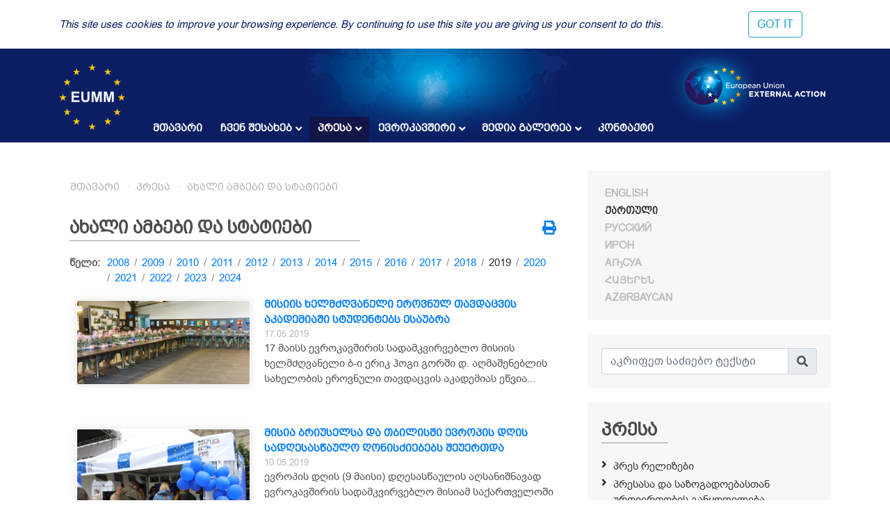

--- FILE ---
content_type: text/html; charset=UTF-8
request_url: https://eumm.eu/ge/press_and_public_information/features/6691/?q=&year=2019&page=5
body_size: 9579
content:
<!DOCTYPE html>
<html lang="ka">
<head>

<!-- Google tag (gtag.js) -->
<script async src="https://www.googletagmanager.com/gtag/js?id=G-BYWBE31N3W"></script>
<script>
  window.dataLayer = window.dataLayer || [];
  function gtag(){dataLayer.push(arguments);}
  gtag('js', new Date());

  gtag('config', 'G-BYWBE31N3W');
</script>



	<meta charset="utf-8">
	
    <meta http-equiv="X-UA-Compatible" content="IE=edge"/>
    <meta name="viewport" content="width=device-width, initial-scale=1.0"/>
    
    <meta name="spycloud-domain-verification" content="4d7c47be-50f3-4500-9b87-f71e4a8bb2e5">
    
    <meta name="description" content="European Union Monitoring Mission in Georgia">
    <meta name="keywords" content="European Union Monitoring Mission, Georgia">
	<meta name="author" content="EUMM in Geoorgia Software Developers">
	
    <title>Acting Head of Mission briefed Gori University students on the Mission mandate - EUMM GEORGIA</title>
    
    <link rel="stylesheet" href="/r/libs/fontawesome/5.6.1-free/css/all.min.css">
    <link rel="stylesheet" href="/r/libs/OwlCarousel2/2.3.4/assets/owl.carousel.min.css">
    <link rel="stylesheet" href="/r/libs/OwlCarousel2/2.3.4/assets/owl.theme.default.min.css">
    <link rel="stylesheet" href="/r/libs/fancybox/3.5.6/jquery.fancybox.min.css">
    <link rel="stylesheet" href="/r/libs/bootstrap/4.1.3/css/bootstrap.min.css">
    <link rel="stylesheet" href="/r/css/main.css?20200921-1">
    <!--  -->
    
    <!-- favicon -->
    <link rel="apple-touch-icon" sizes="180x180" href="/r/i/favicons/apple-touch-icon.png">
    <link rel="icon" type="image/png" sizes="32x32" href="/r/i/favicons/favicon-32x32.png">
    <link rel="icon" type="image/png" sizes="96x96" href="/r/i/favicons/favicon-96x96.png">
    <link rel="icon" type="image/png" sizes="16x16" href="/r/i/favicons/favicon-16x16.png">
    <link rel="manifest" href="/r/i/favicons/site.webmanifest">
    <link rel="mask-icon" href="/r/i/favicons/safari-pinned-tab.svg" color="#5bbad5">
    <meta name="msapplication-TileColor" content="#0B1E64">
    <meta name="theme-color" content="#ffffff">
    <link rel="shortcut icon" href="favicon.ico">
    
    <!-- Facebook -->
    <meta property="og:title" content="Acting Head of Mission briefed Gori University students on the Mission mandate">
    <meta property="og:description" content="ახალი ამბები და სტატიები">
    <meta property="og:url" content="https://eumm.eu/ge/press_and_public_information/features/6691/?q=&year=2019&page=5">
    
    <meta property="og:image" content="https://eumm.eu/data/img/6691/kate_university.jpg">
     
    <meta property="og:type" content="website"> 
    <meta property="fb:app_id" content="225025530995393">
    
    
    <!-- Twitter -->
    <meta name="twitter:card" content="summary">
    <!-- <meta name="twitter:site" content="@eummmgeorgia--TWITTER-ACCOUNT"> -->
    <!-- <meta name="twitter:creator" content="@eummmgeorgia--TWITTER-ACCOUNT"> -->
    <meta name="twitter:title" content="Acting Head of Mission briefed Gori University students on the Mission mandate">
    <meta name="twitter:description" content="ახალი ამბები და სტატიები">
    <meta name="twitter:image" content="https://eumm.eu/data/img/6691/kate_university.jpg">
    

    
    <script type="text/javascript" src="/r/libs/jQuery/3.6.0/jquery.min.js?20210318-1"></script>
    
    </head>
<body attr-device="">
		<!-- Facebook JavaScript SDK -->
    <div id="fb-root"></div>
    <script>(function(d, s, id) {
      var js, fjs = d.getElementsByTagName(s)[0];
      if (d.getElementById(id)) return;
      js = d.createElement(s); js.id = id;
      js.src = 'https://connect.facebook.net/en_US/sdk.js#xfbml=1&version=v3.2&appId=177010782370604&autoLogAppEvents=1';
      fjs.parentNode.insertBefore(js, fjs);
    }(document, 'script', 'facebook-jssdk'));</script>
	<!-- /Facebook JavaScript SDK -->
		
	<!-- Go to www.addthis.com/dashboard to customize your tools -->
	<script type="text/javascript" src="//s7.addthis.com/js/300/addthis_widget.js#pubid=suxumi"></script>
	<div width="320" height="92" layout="responsive" data-pub-id="suxumi" data-widget-id="0nvg" data-widget-type="floating"></div>
	
	<header id="header-main" class="container-fluid header">
		<div class="row">
			<div class="col-sm-12">
    			
            		<div class="container">
            			<div class="row">
            				<div class="col-12">
            					
            					<div class="logo-container">
            						<a href="/ge/"><img src="/r/i/eumm-logo-transparent-250x.png"></a>
            					</div>
            					
            					<div class="logo-container-right">
            						<a href="https://eeas.europa.eu/" target="_blank"><img src="/r/i/eu_external_action_logo.png"></a>
            					</div>
            					
        						<div class="navigation-main-container open-- desktop--- clearfix">
	
    <div class="navbar-toggle-button-container">
        <a class="navicon-button x open--">
        	<span class="navicon"></span>
        </a>
    </div>
	
    <nav class="navigation-main clearfix" role="navigation">
        <ul>
        	<li class="d-lg-none d-md-block">
        		<a href="javscript:void('Languages');" class="" title=""><i class="fas fa-globe-europe"></i></a>
        		<ul>
    				    				<li><a href="/en/press_and_public_information/features/6691/?q=&year=2019&page=5" class="col-6- lang- font-caps " title="English (en)" >
    				    English
    			    </a></li>
    				    				<li><a href="/ge/press_and_public_information/features/6691/?q=&year=2019&page=5" class="col-6- lang- font-caps active" title="ქართული (ge)" >
    				    ქართული
    			    </a></li>
    				    				<li><a href="/ru/press_and_public_information/features/6691/?q=&year=2019&page=5" class="col-6- lang- font-caps " title="Русский (ru)" >
    				    Русский
    			    </a></li>
    				    				<li><a href="/os/press_and_public_information/features/6691/?q=&year=2019&page=5" class="col-6- lang- font-caps " title="Ирон (os)" >
    				    Ирон
    			    </a></li>
    				    				<li><a href="/ab/press_and_public_information/features/6691/?q=&year=2019&page=5" class="col-6- lang- font-caps " title="Аҧсуа (ab)" >
    				    Аҧсуа
    			    </a></li>
    				    				<li><a href="/am/press_and_public_information/features/6691/?q=&year=2019&page=5" class="col-6- lang- font-caps " title="հայերեն (am)" >
    				    հայերեն
    			    </a></li>
    				    				<li><a href="/az/press_and_public_information/features/6691/?q=&year=2019&page=5" class="col-6- lang- font-caps " title="Azərbaycan (az)" >
    				    Azərbaycan
    			    </a></li>
    								</ul>
        	</li>
        	
        	    		<li class="">
    			    			<a href="/ge/">მთავარი</a>
    			    			
    			    		</li>
        	    		<li class="">
    			    			<a href="/ge/about_eumm" class="has-nodes" title="ჩვენ შესახებ">ჩვენ შესახებ <i class="fas fa-angle-down icon"></i></a>
    			    			
    			    			<ul>
    				    				<li class="">
    				        				    <a href="/ge/about_eumm/mandate" class="" title="მანდატი">მანდატი</a>
    				        					
    					    				</li>
    				    				<li class="">
    				        				    <a href="/ge/about_eumm/legalbasis" class="" title="ძირითადი დოკუმენტები">ძირითადი დოკუმენტები</a>
    				        					
    					    				</li>
    				    				<li class="">
    				        				    <a href="/ge/about_eumm/facts_and_figures" class="" title="მონაცემები და ფაქტები">მონაცემები და ფაქტები</a>
    				        					
    					    				</li>
    				    				<li class="">
    				        				    <a href="/ge/about_eumm/meet_our_monitors" class="" title="გაიცანით ჩვენი დამკვირვებლები">გაიცანით ჩვენი დამკვირვებლები</a>
    				        					
    					    				</li>
    				    				<li class="">
    				        					<a href="/ge/about_eumm/tmt6vpzefscy6x7k" class="has-nodes" title="მისიის ხელმძღვანელობა">მისიის ხელმძღვანელობა <i class="fas fa-angle-right icon"></i></a>
    				        					
    					    					<ul>
    						    						<li class=""><a href="/ge/about_eumm/tmt6vpzefscy6x7k/jjzyfaq62wagombqr" title="მისიის ხელმძღვანელი">მისიის ხელმძღვანელი</a>
    						    						<li class=""><a href="/ge/about_eumm/tmt6vpzefscy6x7k/-qnr7avboeponj3gw" title="მისიის ხელმძღვანელის მოადგილე">მისიის ხელმძღვანელის მოადგილე</a>
    						    						<li class=""><a href="/ge/about_eumm/tmt6vpzefscy6x7k/9wjjyhiqfvv4tgbm" title="მისიის ორგანიზაციული სტრუქტურის სქემა ">მისიის ორგანიზაციული სტრუქტურის სქემა </a>
    						    					</ul>
    					    				</li>
    				    				<li class="">
    				        				    <a href="/ge/about_eumm/field_offices_map" class="" title="ჩვენი ოფისები">ჩვენი ოფისები</a>
    				        					
    					    				</li>
    				    				<li class="">
    				        				    <a href="/ge/about_eumm/job_opportunities" class="" title="ვაკანსიები">ვაკანსიები</a>
    				        					
    					    				</li>
    				    				<li class="">
    				        				    <a href="/ge/about_eumm/tenders_" class="" title="ტენდერები">ტენდერები</a>
    				        					
    					    				</li>
    				    			</ul>
    			    		</li>
        	    		<li class="active">
    			    			<a href="/ge/press_and_public_information" class="has-nodes" title="პრესა">პრესა <i class="fas fa-angle-down icon"></i></a>
    			    			
    			    			<ul>
    				    				<li class="">
    				        				    <a href="/ge/press_and_public_information/press_releases" class="" title="პრეს რელიზები">პრეს რელიზები</a>
    				        					
    					    				</li>
    				    				<li class="">
    				        				    <a href="/ge/press_and_public_information/press_and_public_information_office" class="" title="პრესასა და საზოგადოებასთან ურთიერთობის განყოფილება">პრესასა და საზოგადოებასთან ურთიერთობის განყოფილება</a>
    				        					
    					    				</li>
    				    				<li class="active">
    				        				    <a href="/ge/press_and_public_information/features" class="" title="ახალი ამბები და სტატიები">ახალი ამბები და სტატიები</a>
    				        					
    					    				</li>
    				    				<li class="">
    				        				    <a href="/ge/press_and_public_information/leaflets" class="" title="საჯარო ინფორმაცია">საჯარო ინფორმაცია</a>
    				        					
    					    				</li>
    				    				<li class="">
    				        					<a href="/ge/press_and_public_information/peace_prize" class="has-nodes" title="სპეციალური პრიზი მშვიდობის ჟურნალისტიკაში">სპეციალური პრიზი მშვიდობის ჟურნალისტიკაში <i class="fas fa-angle-right icon"></i></a>
    				        					
    					    					<ul>
    						    						<li class=""><a href="/ge/press_and_public_information/peace_prize/news" title="ახალი ამბები">ახალი ამბები</a>
    						    						<li class=""><a href="/ge/press_and_public_information/peace_prize/rules" title="პირობები">პირობები</a>
    						    						<li class=""><a href="/ge/press_and_public_information/peace_prize/p_application_form" title="განაცხადის ფორმა">განაცხადის ფორმა</a>
    						    						<li class=""><a href="/ge/press_and_public_information/peace_prize/previous_winners" title="წინა წლებში გამარჯვებულები ">წინა წლებში გამარჯვებულები </a>
    						    					</ul>
    					    				</li>
    				    				<li class="">
    				        				    <a href="/ge/press_and_public_information/bulletin" class="" title="ევროკავშირის სადამკვირვებლო მისიის პერიოდული გამოცემა">ევროკავშირის სადამკვირვებლო მისიის პერიოდული გამოცემა</a>
    				        					
    					    				</li>
    				    			</ul>
    			    		</li>
        	    		<li class="">
    			    			<a href="/ge/eu_in_georgia" class="has-nodes" title="ევროკავშირი">ევროკავშირი <i class="fas fa-angle-down icon"></i></a>
    			    			
    			    			<ul>
    				    				<li class="">
    				        				    <a href="/ge/eu_in_georgia/the_eu_in_georgia" class="" title="ევროკავშირი საქართველოში">ევროკავშირი საქართველოში</a>
    				        					
    					    				</li>
    				    				<li class="">
    				        				    <a href="/ge/eu_in_georgia/how_does_the_eu_work" class="" title="როგორ მუშაობს ევროკავშირი? ">როგორ მუშაობს ევროკავშირი? </a>
    				        					
    					    				</li>
    				    				<li class="">
    				        				    <a href="/ge/eu_in_georgia/what_is_eu_foreign_policy" class="" title="რა არის ევროკავშირის საგარეო პოლიტიკა">რა არის ევროკავშირის საგარეო პოლიტიკა</a>
    				        					
    					    				</li>
    				    			</ul>
    			    		</li>
        	    		<li class="">
    			    			<a href="/ge/new_media_gallery" class="has-nodes" title="მედია გალერეა">მედია გალერეა <i class="fas fa-angle-down icon"></i></a>
    			    			
    			    			<ul>
    				    				<li class="">
    				        				    <a href="/ge/new_media_gallery/_oshbq0dnwcsvyj4h" class="" title=" მისიის ხელმძღვანელის ლექცია თბილისის სახელმწიფო უნივერსიტეტში"> მისიის ხელმძღვანელის ლექცია თბილისის სახელმწიფო უნივერსიტეტში</a>
    				        					
    					    				</li>
    				    				<li class="">
    				        				    <a href="/ge/new_media_gallery/3cmkxfogvevgjq8fu" class="" title="მისიის ხელმძღვანელის ელჩ მარეკ შჩიგელის ინტერვიუ &quot;Civil Georgia&quot;-სთან">მისიის ხელმძღვანელის ელჩ მარეკ შჩიგელის ინტერვიუ "Civil Georgia"-სთან</a>
    				        					
    					    				</li>
    				    				<li class="">
    				        				    <a href="/ge/new_media_gallery/982a5ito0zgupkcrf" class="" title="ქალთა საერთაშორისო დღე 2022: შეწყვიტე მიკერძოება">ქალთა საერთაშორისო დღე 2022: შეწყვიტე მიკერძოება</a>
    				        					
    					    				</li>
    				    				<li class="">
    				        				    <a href="/ge/new_media_gallery/bwrbvox_cn7byxtja" class="" title="ჟურნალისტიკაში ევროკავშირის პრიზის პრომო ვიდეო ახალისებს ჟურნალისტებს მონაწილეობა მიიღონ კონკურსში">ჟურნალისტიკაში ევროკავშირის პრიზის პრომო ვიდეო ახალისებს ჟურნალისტებს მონაწილეობა მიიღონ კონკურსში</a>
    				        					
    					    				</li>
    				    				<li class="">
    				        				    <a href="/ge/new_media_gallery/pcbe4oexsust_irqm" class="" title="ელჩ მარეკ შჩიგელის ინტერვიუ საინფორმაციო სააგენტო &quot;Europetime&quot;-თან ">ელჩ მარეკ შჩიგელის ინტერვიუ საინფორმაციო სააგენტო "Europetime"-თან </a>
    				        					
    					    				</li>
    				    				<li class="">
    				        				    <a href="/ge/new_media_gallery/jgfgezqaufalqs8oq" class="" title="მისიის საქმიანობა ტელეკომპანია &quot;ფორმულა&quot;-ს ეთერში ">მისიის საქმიანობა ტელეკომპანია "ფორმულა"-ს ეთერში </a>
    				        					
    					    				</li>
    				    				<li class="">
    				        				    <a href="/ge/new_media_gallery/p7j7gowrmbtdkamac" class="" title="ტელეკომპანია &quot;რუსთავი 2&quot; -ის რეპორტაჟი ოძისიდან, ინტერვიუ მისიის ახალ ხელმძღვანელთან ">ტელეკომპანია "რუსთავი 2" -ის რეპორტაჟი ოძისიდან, ინტერვიუ მისიის ახალ ხელმძღვანელთან </a>
    				        					
    					    				</li>
    				    				<li class="">
    				        				    <a href="/ge/new_media_gallery/crfzqhpbrowrw4qgt" class="" title="ტელეკოპმანია &quot;ფორმულა&quot;ს რეპორტაჟი მისიის საქმიანობის შესახებ პანდემიის დროს ">ტელეკოპმანია "ფორმულა"ს რეპორტაჟი მისიის საქმიანობის შესახებ პანდემიის დროს </a>
    				        					
    					    				</li>
    				    				<li class="">
    				        				    <a href="/ge/new_media_gallery/tomjhmyaj751bzzmp" class="" title="მისიის მოქმედი ხელმძღვანელის ინტერვიუ პირველ არხთან ">მისიის მოქმედი ხელმძღვანელის ინტერვიუ პირველ არხთან </a>
    				        					
    					    				</li>
    				    				<li class="">
    				        				    <a href="/ge/new_media_gallery/nmu_wre-lc2iqw87m" class="" title="ტელეკომპანია იმედის რეპორტაჟი ჩვენი პატრულირების ერთი დღის შესახებ ">ტელეკომპანია იმედის რეპორტაჟი ჩვენი პატრულირების ერთი დღის შესახებ </a>
    				        					
    					    				</li>
    				    				<li class="">
    				        				    <a href="/ge/new_media_gallery/uscnmuy4zq0kjvh9g" class="" title="მისიის მოქმედი ხელმძღვანელის ინტერვიუ საზოგადოებრივ მაუწყებელთან ">მისიის მოქმედი ხელმძღვანელის ინტერვიუ საზოგადოებრივ მაუწყებელთან </a>
    				        					
    					    				</li>
    				    				<li class="">
    				        				    <a href="/ge/new_media_gallery/jqadfwujqht0xcbem" class="" title="ერთი დღე დამკვირვებლის ცხოვრებიდან">ერთი დღე დამკვირვებლის ცხოვრებიდან</a>
    				        					
    					    				</li>
    				    				<li class="">
    				        				    <a href="/ge/new_media_gallery/qdn1_d5g1o65hdytp" class="" title="ვინ ვართ ჩვენ და რას ვაკეთებთ">ვინ ვართ ჩვენ და რას ვაკეთებთ</a>
    				        					
    					    				</li>
    				    				<li class="">
    				        				    <a href="/ge/new_media_gallery/xmutmyplycijoee_x" class="" title="მისიის ხელმძღვანელის ინტერვიუ ჟურნალისტიკის რესურსცენტრთან ">მისიის ხელმძღვანელის ინტერვიუ ჟურნალისტიკის რესურსცენტრთან </a>
    				        					
    					    				</li>
    				    				<li class="">
    				        				    <a href="/ge/new_media_gallery/-tfikhcm70ggkg_ud" class="" title="მისიის ხელმძღვანელი ტელეკომპანია &quot;მესამე&quot; -ს ესაუბრება ">მისიის ხელმძღვანელი ტელეკომპანია "მესამე" -ს ესაუბრება </a>
    				        					
    					    				</li>
    				    				<li class="">
    				        				    <a href="/ge/new_media_gallery/z2cgpc2xhfd_3zjjl" class="" title="პატრულირების ერთი დღე მისიასთან ერთად">პატრულირების ერთი დღე მისიასთან ერთად</a>
    				        					
    					    				</li>
    				    				<li class="">
    				        				    <a href="/ge/new_media_gallery/dmkiy1ygpmo3jkosv" class="" title="მისიის ხელმძღვანელი მაესტრო ტვ-ს ესაუბრება">მისიის ხელმძღვანელი მაესტრო ტვ-ს ესაუბრება</a>
    				        					
    					    				</li>
    				    				<li class="">
    				        				    <a href="/ge/new_media_gallery/_xaax3anl22fbeqjg" class="" title="იმედი ტვ EUMM/ HALO Trust-ის თანამშრომლობის შესახებ  ">იმედი ტვ EUMM/ HALO Trust-ის თანამშრომლობის შესახებ  </a>
    				        					
    					    				</li>
    				    				<li class="">
    				        				    <a href="/ge/new_media_gallery/cvaca13bdbm5xzp2j" class="" title="იბერია TV-ის რეპორტაჟი ევროკავშრის მისიის პატრულირების შესახებ ">იბერია TV-ის რეპორტაჟი ევროკავშრის მისიის პატრულირების შესახებ </a>
    				        					
    					    				</li>
    				    				<li class="">
    				        				    <a href="/ge/new_media_gallery/e559w0draxmcbblog" class="" title="მისიის მოქმედი ხელძღვანელი ერიკ ჰოგი სამშვიდობო პრიზზე საზმაუს ესაუბრება">მისიის მოქმედი ხელძღვანელი ერიკ ჰოგი სამშვიდობო პრიზზე საზმაუს ესაუბრება</a>
    				        					
    					    				</li>
    				    				<li class="">
    				        				    <a href="/ge/new_media_gallery/ixvralblqqtqgw3ze_" class="" title="მისიის მოქმედი ხელმძღვანელის ერიკ ჰოგის ინტერვიუ ტელეკომპანია &quot;ერთსულოვნებასთან&quot;">მისიის მოქმედი ხელმძღვანელის ერიკ ჰოგის ინტერვიუ ტელეკომპანია "ერთსულოვნებასთან"</a>
    				        					
    					    				</li>
    				    				<li class="">
    				        				    <a href="/ge/new_media_gallery/jiihgn6n5v2th9igc" class="" title="ევროკავშირის სადამკვირვებლო მისიის ხელმძღვანელის მოადგილე ერიკ ჰოგის ინტერვიუ ტელეკომპანია „ერთსულოვნებასთან“ ">ევროკავშირის სადამკვირვებლო მისიის ხელმძღვანელის მოადგილე ერიკ ჰოგის ინტერვიუ ტელეკომპანია „ერთსულოვნებასთან“ </a>
    				        					
    					    				</li>
    				    				<li class="">
    				        				    <a href="/ge/new_media_gallery/head_of_mission_speaks_to_iberia" class="" title="მისიის ხელმძღვანელი იბერია ტვ-ს ესაუბრება">მისიის ხელმძღვანელი იბერია ტვ-ს ესაუბრება</a>
    				        					
    					    				</li>
    				    				<li class="">
    				        				    <a href="/ge/new_media_gallery/p2ugn958unvqxn6dc" class="" title="გადამკვეთი პუნქტების დაკეტვა">გადამკვეთი პუნქტების დაკეტვა</a>
    				        					
    					    				</li>
    				    				<li class="">
    				        				    <a href="/ge/new_media_gallery/head_of_mission_speaks_to_gpb" class="" title="მისიის ხელმძღვანელი საზმაუს ესაუბრება">მისიის ხელმძღვანელი საზმაუს ესაუბრება</a>
    				        					
    					    				</li>
    				    			</ul>
    			    		</li>
        	    		<li class="">
    			    			<a href="/ge/contact">კონტაქტი</a>
    			    			
    			    		</li>
        	        </ul>
    </nav>
</div>

            					
            				</div>
            			</div>
            		</div>
				
			</div>
		</div>
	</header>
	
				
	<div class="container">
		<div class="row">
			<div class="offset-7 col-5">
        		<nav id="lang-switcher">
        			<div class="list clearfix font-caps ">
        				        				<a href="/en/press_and_public_information/features/6691/?q=&year=2019&page=5" class="lang " title="en" >English</a>
        				<span class="separator">&nbsp;/</span>
        				        				<a href="/ge/press_and_public_information/features/6691/?q=&year=2019&page=5" class="lang active" title="ge" >ქართული</a>
        				<span class="separator">&nbsp;/</span>
        				        				<a href="/ru/press_and_public_information/features/6691/?q=&year=2019&page=5" class="lang " title="ru" >Русский</a>
        				<span class="separator">&nbsp;/</span>
        				        				<a href="/os/press_and_public_information/features/6691/?q=&year=2019&page=5" class="lang " title="os" >Ирон</a>
        				<span class="separator">&nbsp;/</span>
        				        				<a href="/ab/press_and_public_information/features/6691/?q=&year=2019&page=5" class="lang " title="ab" >Аҧсуа</a>
        				<span class="separator">&nbsp;/</span>
        				        				<a href="/am/press_and_public_information/features/6691/?q=&year=2019&page=5" class="lang " title="am" >հայերեն</a>
        				<span class="separator">&nbsp;/</span>
        				        				<a href="/az/press_and_public_information/features/6691/?q=&year=2019&page=5" class="lang " title="az" >Azərbaycan</a>
        				<span class="separator">&nbsp;/</span>
        				        			</div>
        		</nav>
    		</div>
		</div>
	</div>
	
	<section class="container section-container">
		<div class="row">
			<div class="col-lg-8 col-md-12">
				
								    	<ul class="breadcrumb clearfix">
	        	<li><a href="/ge/">მთავარი</a></li>
    	
								
											
							                                        
                    				                                        
                    				                                        
                    				                                        
                    				                                        
                                        	                    		                    	                    		                    	                    		                    	                    				                                        
                    				                                        
                    				                                        
                    												<li><a href="/ge/press_and_public_information" title="პრესა">პრესა</a></li>			
							                                        
                    				                                        
                    				                    <li><a href="/ge/press_and_public_information/features" title="ახალი ამბები და სტატიები">ახალი ამბები და სტატიები</a></li>                    
                    				                                        
                    				                                        
                                        	                    		                    	                    		                    	                    		                    	                    		                    	                    				                                        
                    															
							                                        
                    				                                        
                    				                                        
                    															
							                                        
                    				                                        
                    				                                        
                    				                                        
                    				                                        
                    				                                        
                    				                                        
                    				                                        
                    				                                        
                    				                                        
                    				                                        
                    				                                        
                    				                                        
                    				                                        
                    				                                        
                    				                                        
                    				                                        
                    				                                        
                    				                                        
                    				                                        
                    				                                        
                    				                                        
                    				                                        
                    				                                        
                    				                                        
                    															
						</ul>								
				    				<div class="container">
    					<div class="row">
    						<div class="col-12">
        						<div class="common header mt-4--">
        							<div class="title">
                                        ახალი ამბები და სტატიები
                                        <div class="line line-7-"></div>
                                	</div>
        							
                                                                    	<div class="icons-container">
                                		<a class="mb-1 icon mytooltip" href="/ge/press_and_public_information/features/6691/?q=&year=2019&page=5&print=yes" target="_blank" title="ბეჭდვა" data-toggle="tooltip"><i class="fas fa-print" style="font-size: 1.25rem;"></i></a>
                                        
                                        <!-- AddToAny BEGIN -->
                                        <div class="a2a_kit a2a_kit_size_20 a2a_default_style" style="display: none;">
                                    		<br><a class="mb-1 a2a_button_facebook"></a>
											<br><a class="mb-1 a2a_button_facebook_messenger"></a>
                                            <br><a class="mb-1 a2a_button_twitter"></a>
                                            <!-- <a class="a2a_button_google_gmail"></a> -->
                                            <!-- <a class="a2a_button_email"></a> -->
                                            <!-- <a class="a2a_button_linkedin"></a> -->
                                            <br><a class="mb-1 a2a_dd" href="https://www.addtoany.com/share"></a>
                                        </div>
                                        <!-- <script async src="https://static.addtoany.com/menu/page.js"></script> -->
                                        <!-- AddToAny END -->
                                        
                                	</div>
                                            						</div>
    						</div>
    						<div class="col-12 content-container">
    								<div class="container-- news-list-container">
		
	
	
		<div class="years-selector mb-3 clearfix">
		<div class="dict">წელი:</div>
		<ul>
						<li class=""><a href="/ge/press_and_public_information/features/?year=2008">2008</a></li>
			<li class="separator"> / </li>
            			<li class=""><a href="/ge/press_and_public_information/features/?year=2009">2009</a></li>
			<li class="separator"> / </li>
            			<li class=""><a href="/ge/press_and_public_information/features/?year=2010">2010</a></li>
			<li class="separator"> / </li>
            			<li class=""><a href="/ge/press_and_public_information/features/?year=2011">2011</a></li>
			<li class="separator"> / </li>
            			<li class=""><a href="/ge/press_and_public_information/features/?year=2012">2012</a></li>
			<li class="separator"> / </li>
            			<li class=""><a href="/ge/press_and_public_information/features/?year=2013">2013</a></li>
			<li class="separator"> / </li>
            			<li class=""><a href="/ge/press_and_public_information/features/?year=2014">2014</a></li>
			<li class="separator"> / </li>
            			<li class=""><a href="/ge/press_and_public_information/features/?year=2015">2015</a></li>
			<li class="separator"> / </li>
            			<li class=""><a href="/ge/press_and_public_information/features/?year=2016">2016</a></li>
			<li class="separator"> / </li>
            			<li class=""><a href="/ge/press_and_public_information/features/?year=2017">2017</a></li>
			<li class="separator"> / </li>
            			<li class=""><a href="/ge/press_and_public_information/features/?year=2018">2018</a></li>
			<li class="separator"> / </li>
            			<li class="active"><a href="/ge/press_and_public_information/features/?year=2019">2019</a></li>
			<li class="separator"> / </li>
            			<li class=""><a href="/ge/press_and_public_information/features/?year=2020">2020</a></li>
			<li class="separator"> / </li>
            			<li class=""><a href="/ge/press_and_public_information/features/?year=2021">2021</a></li>
			<li class="separator"> / </li>
            			<li class=""><a href="/ge/press_and_public_information/features/?year=2022">2022</a></li>
			<li class="separator"> / </li>
            			<li class=""><a href="/ge/press_and_public_information/features/?year=2023">2023</a></li>
			<li class="separator"> / </li>
            			<li class=""><a href="/ge/press_and_public_information/features/?year=2024">2024</a></li>
			<li class="separator"> / </li>
            		</ul>
	</div>
		
	
	
        <div class="items">
    			<div class="item mb-5 clearfix">
            <a href="/ge/press_and_public_information/features/6684/?year=2019&month=12" class="font-caps"><img src="/data/img/6684/sitting.jpg" /></a>            <a href="/ge/press_and_public_information/features/6684/?year=2019&month=12" class="title font-caps">მისიის ხელმძღვანელი ეროვნულ თავდაცვის აკადემიაში სტუდენტებს ესაუბრა</a>
            <div class="date">17.05.2019</div>
            <div class="content">17 მაისს ევროკავშირის სადამკვირვებლო მისიის ხელმძღვანელი ბ-ი ერიკ ჰოგი გორში დ. აღმაშენებლის სახელობის ეროვნული თავდაცვის აკადემიას ეწვია...</div>
		</div>
        		<div class="item mb-5 clearfix">
            <a href="/ge/press_and_public_information/features/6677/?year=2019&month=12" class="font-caps"><img src="/data/img/6677/main_pic.jpg" /></a>            <a href="/ge/press_and_public_information/features/6677/?year=2019&month=12" class="title font-caps">მისია ბრიუსელსა და თბილისში ევროპის დღის სადღესასწაულო ღონისძიებებს შეუერთდა</a>
            <div class="date">10.05.2019</div>
            <div class="content">ევროპის დღის (9 მაისი) დღესასწაულის აღსანიშნავად ევროკავშირის სადამკვირვებლო მისიამ საქართველოში (EUMM) მონაწილეობა მიიღო...</div>
		</div>
        		<div class="item mb-5 clearfix">
            <a href="/ge/press_and_public_information/features/6673/?year=2019&month=12" class="font-caps"><img src="/data/img/6673/IMG_0493.jpg" /></a>            <a href="/ge/press_and_public_information/features/6673/?year=2019&month=12" class="title font-caps">მისიამ 2019 წლის კონკურსი „სპეციალური პრიზი მშვიდობის ჟურნალისტიკაში“ გახსნილად გამოაცხადა</a>
            <div class="date">02.05.2019</div>
            <div class="content">2 მაისს, ევროკავშირის სადამკვირვებლო მისიამ საქართველოში, ევროკავშირის წარმომადგენლობასთან ერთად,  2018  წლის...</div>
		</div>
        		<div class="item mb-5 clearfix">
            <a href="/ge/press_and_public_information/features/6660/?year=2019&month=12" class="font-caps"><img src="/data/img/6660/web_new_2_.jpg" /></a>            <a href="/ge/press_and_public_information/features/6660/?year=2019&month=12" class="title font-caps">კეთილი იყოს თქვენი მობრძანება მისიის განახლებულ ვებგვერდზე</a>
            <div class="date">23.04.2019</div>
            <div class="content">ევროკავშირის სადამკვირვებლო მისია საქართველოში სიხარულით აცხადებს, რომ დღეიდან ამოქმედდა მისიის განახლებული ვებგვერდი...</div>
		</div>
        		<div class="item mb-5 clearfix">
            <a href="/ge/press_and_public_information/features/6657/?year=2019&month=12" class="font-caps"><img src="/data/img/6657/IMG_0360.jpg" /></a>            <a href="/ge/press_and_public_information/features/6657/?year=2019&month=12" class="title font-caps">ევროკავშირის სადამკვირვებლო მისიას კვიპროსის რესპუბლიკის პრეზიდენტი ეწვია</a>
            <div class="date">18.04.2019</div>
            <div class="content">8 აპრილს საქართველოში ევროკავშირის სადამკვირვებლო მისიის სათავო ოფისს კვიპროსის რესპუბლიკის პრეზიდენტი, მისი აღმატებულებa...</div>
		</div>
            </div>
        
    
    
    	<div class="common pagebar d-flex justify-content-center">
                    			
												<a href="?q=&year=2019&page=1" class="" >1</a>
																<a href="?q=&year=2019&page=2" class="" >2</a>
																<a href="?q=&year=2019&page=3" class="" >3</a>
																<a href="?q=&year=2019&page=4" class="" >4</a>
																<a href="?q=&year=2019&page=5" class="active" >5</a>
																<a href="?q=&year=2019&page=6" class="" >6</a>
																<a href="?q=&year=2019&page=7" class="" >7</a>
										
				   	</div>
	</div>


	

    							
    							    						</div>
    					</div>
    				</div>
    				
					<div class="mb-5"></div>
								
				
				<!--
				<div class="spacer mb-5"></div>
				<br><br><br><br><br><br><br><br><br><br>
				<br><br><br><br><br><br><br><br><br><br>
				-->
			</div>
			
			<side class="col-lg-4 col-md-12">
				<div class="search-form-container common block desktop">
					<div class="common header" style="display: none;">
						<div class="title" title="Europe"><i class="fas fa-globe-europe"></i><div class="line"></div></div>
					</div>
					<div class="content row- lang-switcher-2">
        				        				<a href="/en/press_and_public_information/features/6691/?q=&year=2019&page=5" class="col-6- lang- font-caps " title="English (en)" >
        				    English
    				    </a>
        				        				<a href="/ge/press_and_public_information/features/6691/?q=&year=2019&page=5" class="col-6- lang- font-caps active" title="ქართული (ge)" >
        				    ქართული
    				    </a>
        				        				<a href="/ru/press_and_public_information/features/6691/?q=&year=2019&page=5" class="col-6- lang- font-caps " title="Русский (ru)" >
        				    Русский
    				    </a>
        				        				<a href="/os/press_and_public_information/features/6691/?q=&year=2019&page=5" class="col-6- lang- font-caps " title="Ирон (os)" >
        				    Ирон
    				    </a>
        				        				<a href="/ab/press_and_public_information/features/6691/?q=&year=2019&page=5" class="col-6- lang- font-caps " title="Аҧсуа (ab)" >
        				    Аҧсуа
    				    </a>
        				        				<a href="/am/press_and_public_information/features/6691/?q=&year=2019&page=5" class="col-6- lang- font-caps " title="հայերեն (am)" >
        				    հայերեն
    				    </a>
        				        				<a href="/az/press_and_public_information/features/6691/?q=&year=2019&page=5" class="col-6- lang- font-caps " title="Azərbaycan (az)" >
        				    Azərbaycan
    				    </a>
        				                	</div>
                </div>
				
				<div class="search-form-container common block">
					<div class="wrapper">
						<i class="fas fa-times btn-close" title="დახურვა"></i>
						
						<form class="search-form" action="/ge/search/" method="GET">
							<div class="input-group mb-2--">
                                <input type="text" name="q" value="" autocomplete="on" class="form-control" id="inlineFormInputGroup" placeholder="აკრიფეთ საძიებო ტექსტი" title="აკრიფეთ საძიებო ტექსტი">
                                <div class="input-group-append">
                                	<button class="input-group-text btn-search" title="ძიება"><i class="fas fa-search"></i></button>
                                </div>
                            </div>
						</form>
					</div>
				</div>
				
								<div id="side-menu" class="common block">
					<div class="common header">
						<div class="title">პრესა<div class="line"></div></div>
					</div>
					
					<nav class="menu-items">
    					<ul>
    						    						<li class="">
    							<a href="/ge/press_and_public_information/press_releases">პრეს რელიზები</a>
    							
    							    						</li>
    						    						<li class="">
    							<a href="/ge/press_and_public_information/press_and_public_information_office">პრესასა და საზოგადოებასთან ურთიერთობის განყოფილება</a>
    							
    							    						</li>
    						    						<li class="active">
    							<a href="/ge/press_and_public_information/features">ახალი ამბები და სტატიები</a>
    							
    							    						</li>
    						    						<li class="">
    							<a href="/ge/press_and_public_information/leaflets">საჯარო ინფორმაცია</a>
    							
    							    						</li>
    						    						<li class="">
    							<a href="/ge/press_and_public_information/peace_prize">სპეციალური პრიზი მშვიდობის ჟურნალისტიკაში</a>
    							
    							    						</li>
    						    						<li class="">
    							<a href="/ge/press_and_public_information/bulletin">ევროკავშირის სადამკვირვებლო მისიის პერიოდული გამოცემა</a>
    							
    							    						</li>
    						    					</ul>
					</nav>
				</div>
								
				<?php // https://developers.facebook.com/docs/plugins/page-plugin/ ?>
				<div class="side-social-container common block">
					<div class="mb-4--">
    					<div class="common header mb-3">
    						<div class="title">Follow Us<div class="line"></div></div>
    					</div>
    					
    					<div class="content side-social-buttons mb-3 text-center-- d-flex align-items-center">
    						<a href="https://www.facebook.com/EUMM.GEO" class="icon facebook" target="_blank"><i class="fab fa-facebook-square"></i></a>
    						<a href="https://twitter.com/EUMMGeorgia" class="icon twitter" target="_blank"><i class="fab fa-twitter-square"></i></a>
    						<a href="https://twitter.com/EUMMGeorgia_HoM" class="icon twitter-hom" target="_blank"><i></i></a>
    						<!-- <a href="https://www.flickr.com/photos/eeas-csdp/sets/72157677976230403" class="icon flick" target="_blank"><i class="fab fa-flickr"></i></a> -->
    						<!-- <a href="https://www.pinterest.com/press5450/" class="icon pinterest" target="_blank"><i class="fab fa-pinterest-square"></i></a> -->
    						<a href="https://www.youtube.com/channel/UCzzcRnQbH__rk3qp4cPG9aw/videos" class="icon youtube" target="_blank"><i class="fab fa-youtube-square"></i></a>
    						<a href="https://www.instagram.com/eummgeorgia/" class="icon instagram" target="_blank"><i class="fab fa-instagram"></i></a>
    						<a href="https://eumm.eu/rss/en.php" class="icon rss" target="_blank"><i class="fas fa-rss-square"></i></a>
    						<a href="https://www.linkedin.com/company/11311970/" class="icon linkedin" target="_blank"><i class="fab fa-linkedin"></i></a>
    					</div>
    					
    					<div class="content row">
    						<div class="col-12 col-md-6 col-lg-12 eumm-fb-page-container mb-4" style="height: 500px;">
	    						<div class="fb-page" data-href="https://www.facebook.com/EUMM.GEO/" data-width="800" data-height="500" data-tabs="timeline" data-small-header="false" data-adapt-container-width="true" data-hide-cover="false" data-show-facepile="true"><blockquote cite="https://www.facebook.com/EUMM.GEO/" class="fb-xfbml-parse-ignore"><a href="https://www.facebook.com/EUMM.GEO/">European Union Monitoring Mission in Georgia</a></blockquote></div>
    						</div>
                			
        					<div class="col-12 col-md-6 col-lg-12 eumm-twitter-page-container mb-4" style="height: 500px;">
        						<a class="twitter-timeline" data-lang="en" data-height="500" href="https://twitter.com/EUMMGeorgia_HoM">Tweets by EUMM Head of Mission</a>
        						<script async src="https://platform.twitter.com/widgets.js" charset="utf-8"></script>
        					</div>
                			
        					<div class="col-12 col-md-6 col-lg-12 eumm-twitter-page-container-2" style="height: 500px;">
        						<a class="twitter-timeline" data-lang="en" data-height="500" href="https://twitter.com/eummgeorgia?ref_src=twsrc%5Etfw">Tweets by EUMM.Georgia</a>
        						<script async src="https://platform.twitter.com/widgets.js" charset="utf-8"></script>
        					</div>
    					</div>
					</div>
					
					
				</div>
				
				<div class="side-social-container common block d-none">
					<div class="common header">
						<div class="title title-size-2">Follow us on social media<div class="line"></div></div>
					</div>
					<div class="content side-social-buttons">
						<a href="https://www.facebook.com/EUMM.GEO" class="icon facebook" target="_blank"><i class="fab fa-facebook-square"></i></a>
						<a href="https://twitter.com/EUMMGeorgia_HoM" class="icon twitter" target="_blank"><i class="fab fa-twitter-square"></i></a>
						<a href="https://www.flickr.com/photos/eeas-csdp/sets/72157677976230403" class="icon flick" target="_blank"><i class="fab fa-flickr"></i></a>
						<a href="https://www.youtube.com/channel/UCzzcRnQbH__rk3qp4cPG9aw/videos" class="icon youtube" target="_blank"><i class="fab fa-youtube-square"></i></a>
						<a href="https://www.instagram.com/eummgeorgia/" class="icon instagram" target="_blank"><i class="fab fa-instagram"></i></a>
						<a href="https://eumm.eu/rss/en.php" class="icon rss" target="_blank"><i class="fas fa-rss-square"></i></a>
						<a href="https://www.linkedin.com/company/11311970/" class="icon linkedin" target="_blank"><i class="fab fa-linkedin"></i></a>
					</div>
				</div>
				
                                	                    <div class="common block">
                    	<div class="content">
<div class="rightbanner" style="text-align: left;"><a href="https://eumm.eu/ge/new_media_gallery/jqadfwujqht0xcbem">
		<img src="/data/image_db_innova/A-DAY-IN-THE-LIFE-OF-A-MONITOR-ge.jpg" alt="" border="0" align="" /></a></div> </div>
                    </div>
                                    			</side>
		</div>
	</section>
	
	<footer id="footer-main" class="container-fluid">
		<div class="row">
			<div class="col-sm-12">
				
				<div class="container">
					<div class="row">
                		<div class="col-12">
                			<h2 class="text-white text-center">Towards Security. Building Confidence.</h2>
                		</div>
						
						<div class="col-xl-3 col-lg-3 col-md-4 col-6    pt-5">
        					<div class="logo-container">
        						<a href="/"><img src="/r/i/eumm-logo-transparent-150x.png"></a>
        					</div>
							
							<div class="contact-details">
								Ilia Chavchavadze Avenue 64a, <br>
                                0179 Tbilisi, Georgia<br>
                                Tel: +995 595 053753;<br><br>
								
								<small>Working Hours: <b>24/7</b><br>
Assistance: <b>09:00 – 17:00  in English and Georgian</b><br>
&nbsp; &nbsp; &nbsp; &nbsp; &nbsp; &nbsp; &nbsp; &nbsp; &nbsp; &nbsp;<b>17:00 – 09:00 in English only</b><br><br></small>

								<!-- Tel: +995 32 2 719300<br>-->
                                <!-- Fax: +995 32 2 724819<br> -->
                                E-mail: <a href="mailto:contact@eumm.eu">contact@eumm.eu</a>
							</div>
						</div>
						
                								
						<div class="col-xl-5 col-lg-4 col-md-6 col-sm-6 col-12    pt-5 bg-eu-external-action-logo-container---">
        					<div class="social-buttons">
        						<div class="title">Follow us</div>
        						
        						<div class="d-flex align-items-center">
            						<a href="https://www.facebook.com/EUMM.GEO" class="icon facebook" target="_blank"><i class="fab fa-facebook-square"></i></a>
            						<a href="https://twitter.com/EUMMGeorgia" class="icon twitter" target="_blank"><i class="fab fa-twitter-square"></i></a>
            						<a href="https://twitter.com/EUMMGeorgia_HoM" class="icon twitter-hom" target="_blank"></a>
            						<!-- <a href="https://www.flickr.com/photos/eeas-csdp/sets/72157677976230403" class="icon flick" target="_blank"><i class="fab fa-flickr"></i></a> -->
            						<a href="https://www.pinterest.com/press5450/" class="icon pinterest" target="_blank"><i class="fab fa-pinterest-square"></i></a>
            						<a href="https://www.youtube.com/channel/UCzzcRnQbH__rk3qp4cPG9aw/videos" class="icon youtube" target="_blank"><i class="fab fa-youtube-square"></i></a>
            						<a href="https://www.instagram.com/eumm_georgia/" class="icon instagram" target="_blank"><i class="fab fa-instagram"></i></a>
									<a href="https://eumm.eu/rss/en.php" class="icon rss" target="_blank"><i class="fas fa-rss-square"></i></a>
									<a href="https://www.linkedin.com/company/11311970/" class="icon linkedin" target="_blank"><i class="fab fa-linkedin"></i></a>
								</div>
        					</div>
        					
        					<div class="text-center">
								 






<div class="mt-3"><a href="https://eeas.europa.eu/" target="_blank" title="European Union External Action">
		
		
		
		
		
		
		<img src="/r/i/eu_external_action_logo.png" /></a></div>
								
        						<div class="mt-3    d-none">
        							<a href="https://eeas.europa.eu/" target="_blank" title="European Union External Action">
        								<img src="/r/i/eu_external_action_logo.png">
    								</a>
    							</div>
        						<div class="mt-3    d-none">
                                    <!--
        							<a href="https://mzo.gov.hr/croatian-presidency-of-the-council-of-the-european-union/3105" target="_blank" title="The presidency of the Council of the European Union">
        								<img src="/r/i/croatian-presidency-logo.png" style="max-width: 240px; height: auto;">
    								</a>
    								-->
        							<a href="https://www.2021portugal.eu/" target="_blank" title="Presid�ncia Portuguesa do Conselho da Uni�o Europeia | EU2021PT">
        								<img src="/data/file_db/eu_presidency/.sun-logo.svg" style="max-width: 180px; height: auto;">
    								</a>
    								
        						</div>
							</div>
						</div>
					</div>
				</div>
				
			</div>
		</div>
	</footer>
	
    <!--  --><script type="text/javascript" src="/r/libs/bootstrap/4.1.3/js/bootstrap.min.js"></script>
    <!--  --><script type="text/javascript" src="/r/libs/popper.js/1.14.6/popper.min.js"></script>
    <script type="text/javascript" src="/r/libs/OwlCarousel2/2.3.4/owl.carousel.min.js"></script>
    <script type="text/javascript" src="/r/libs/fancybox/3.5.6/jquery.fancybox.min.js"></script>
    <script type="text/javascript" src="/r/js/app.js?20200116-1"></script>
    
	<script>
    $(document).ready(function(){
        App.init({});
    });
	</script>
	

</body>
</html>
